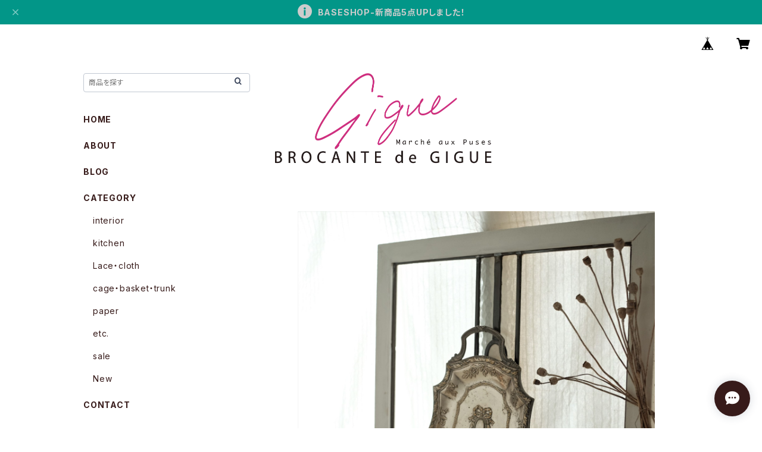

--- FILE ---
content_type: text/html; charset=UTF-8
request_url: https://gigue.base.shop/items/50192561/reviews?format=user&score=all&page=1
body_size: 1581
content:
				<li class="review01__listChild">
			<figure class="review01__itemInfo">
				<a href="/items/78370063" class="review01__imgWrap">
					<img src="https://baseec-img-mng.akamaized.net/images/item/origin/11572f025b16e6cc6562a43409ffc09e.jpg?imformat=generic&q=90&im=Resize,width=146,type=normal" alt="シンプルでも味のある額ブチ" class="review01__img">
				</a>
				<figcaption class="review01__item">
					<i class="review01__iconImg ico--good"></i>
					<p class="review01__itemName">シンプルでも味のある額ブチ</p>
										<time datetime="2025-05-20" class="review01__date">2025/05/20</time>
				</figcaption>
			</figure><!-- /.review01__itemInfo -->
						<p class="review01__comment">代官山蚤の市で、素敵な商品がたくさんあって印象的でした！お客様が多く😅後日オンラインでお買物させて頂きました。
欲しかったサイズ感で品のあるフレームに出会えてよかったです。また、お早いご対応ありがとうございました。</p>
									<p class="review01__reply">こんばんは
代官山にもきていただいたんですね
嬉しいお言葉までいただきありがとうございます。
同じように
ブースに入れなかったというお声沢山いただいて
申し訳ない気持ちいっぱいです。
また今回はオンラインでご購入いただきありがとうございます。
今後ともよろしくお願い致します。</p>
					</li>
				<li class="review01__listChild">
			<figure class="review01__itemInfo">
				<a href="/items/86239788" class="review01__imgWrap">
					<img src="https://baseec-img-mng.akamaized.net/images/item/origin/6ce48b9de9de4ed8387cfee46eea1b1a.jpg?imformat=generic&q=90&im=Resize,width=146,type=normal" alt="聖母マリアがエンボスされた小さめの聖書" class="review01__img">
				</a>
				<figcaption class="review01__item">
					<i class="review01__iconImg ico--good"></i>
					<p class="review01__itemName">聖母マリアがエンボスされた小さめの聖書</p>
										<time datetime="2024-06-27" class="review01__date">2024/06/27</time>
				</figcaption>
			</figure><!-- /.review01__itemInfo -->
						<p class="review01__comment">小さいながらも厳かな雰囲気が溢れ心穏やかになれるそんなお品ものに大満足です。素敵なお品ものをお譲り頂きありがとうございます。</p>
									<p class="review01__reply">こんにちは
とても嬉しいお言葉をいただきありがとうございます。
一期一会のものたちです
どうぞ愛しんでいただけたらと思います。
素敵な方の元にお届けする事ができてとても幸せです。この度は本当にありがとうございました。</p>
					</li>
				<li class="review01__listChild">
			<figure class="review01__itemInfo">
				<a href="/items/87650049" class="review01__imgWrap">
					<img src="https://baseec-img-mng.akamaized.net/images/item/origin/9548044d747e26cbd9c759c10e0ef239.jpg?imformat=generic&q=90&im=Resize,width=146,type=normal" alt="陶器製のマリアさまのベニチェ" class="review01__img">
				</a>
				<figcaption class="review01__item">
					<i class="review01__iconImg ico--good"></i>
					<p class="review01__itemName">陶器製のマリアさまのベニチェ</p>
										<time datetime="2024-06-27" class="review01__date">2024/06/27</time>
				</figcaption>
			</figure><!-- /.review01__itemInfo -->
						<p class="review01__comment">素朴で温かみのあるお品ものでした。大切に引き継いでいきたいです。ありがとうございました。</p>
								</li>
				<li class="review01__listChild">
			<figure class="review01__itemInfo">
				<a href="/items/75521509" class="review01__imgWrap">
					<img src="https://baseec-img-mng.akamaized.net/images/item/origin/102d2f93055427e0654f3dc46074bdbf.jpg?imformat=generic&q=90&im=Resize,width=146,type=normal" alt="蓋付き陶器の ソープディッシュ" class="review01__img">
				</a>
				<figcaption class="review01__item">
					<i class="review01__iconImg ico--good"></i>
					<p class="review01__itemName">蓋付き陶器の ソープディッシュ</p>
										<time datetime="2024-03-27" class="review01__date">2024/03/27</time>
				</figcaption>
			</figure><!-- /.review01__itemInfo -->
								</li>
				<li class="review01__listChild">
			<figure class="review01__itemInfo">
				<a href="/items/22357561" class="review01__imgWrap">
					<img src="https://baseec-img-mng.akamaized.net/images/item/origin/53650832f48399c1c4c8095cd7ee8261.jpg?imformat=generic&q=90&im=Resize,width=146,type=normal" alt="フランス ネルソン社 洋書" class="review01__img">
				</a>
				<figcaption class="review01__item">
					<i class="review01__iconImg ico--good"></i>
					<p class="review01__itemName">フランス ネルソン社 洋書</p>
										<time datetime="2021-10-04" class="review01__date">2021/10/04</time>
				</figcaption>
			</figure><!-- /.review01__itemInfo -->
								</li>
				<li class="review01__listChild">
			<figure class="review01__itemInfo">
				<a href="/items/40725218" class="review01__imgWrap">
					<img src="/i/testpro1.png" alt="花柄のケース" class="review01__img">
				</a>
				<figcaption class="review01__item">
					<i class="review01__iconImg ico--good"></i>
					<p class="review01__itemName">花柄のケース</p>
										<time datetime="2021-03-04" class="review01__date">2021/03/04</time>
				</figcaption>
			</figure><!-- /.review01__itemInfo -->
						<p class="review01__comment">表側のスミレの可憐な姿も、裏側のアール・ヌーヴォー調の蔦の繊細な模様も美しく、とても素敵な銀色のケースです。状態も良く(蓋もピタリと締まりましたヨ！)嬉しいです。何を入れようか、どこに飾ろうかと色々考えるのも楽しいお品です。素敵なお品をありがとうございました😊</p>
									<p class="review01__reply">とても嬉しいお言葉をいただきありがとうございます。こちらのケースは本当に素敵だと思い私も一目惚れしたものです。気に入っていただきこんな幸せな事はありません。どうぞ末長く愛しんであげてください。ありがとうございました。</p>
					</li>
				<li class="review01__listChild">
			<figure class="review01__itemInfo">
				<a href="/items/31458098" class="review01__imgWrap">
					<img src="/i/testpro1.png" alt="オーバル型のシルバーメッキの小ぶりなトレイ" class="review01__img">
				</a>
				<figcaption class="review01__item">
					<i class="review01__iconImg ico--good"></i>
					<p class="review01__itemName">オーバル型のシルバーメッキの小ぶりなトレイ</p>
										<time datetime="2020-10-12" class="review01__date">2020/10/12</time>
				</figcaption>
			</figure><!-- /.review01__itemInfo -->
								</li>
				<li class="review01__listChild">
			<figure class="review01__itemInfo">
				<a href="/items/27810355" class="review01__imgWrap">
					<img src="/i/testpro1.png" alt="フランスブロカント　ツバメのプレート" class="review01__img">
				</a>
				<figcaption class="review01__item">
					<i class="review01__iconImg ico--good"></i>
					<p class="review01__itemName">フランスブロカント　ツバメのプレート</p>
										<time datetime="2020-06-13" class="review01__date">2020/06/13</time>
				</figcaption>
			</figure><!-- /.review01__itemInfo -->
								</li>
				<li class="review01__listChild">
			<figure class="review01__itemInfo">
				<a href="/items/22170342" class="review01__imgWrap">
					<img src="/i/testpro1.png" alt="フランス ブロカント ナンバープレート 20" class="review01__img">
				</a>
				<figcaption class="review01__item">
					<i class="review01__iconImg ico--good"></i>
					<p class="review01__itemName">フランス ブロカント ナンバープレート 20</p>
										<time datetime="2020-05-01" class="review01__date">2020/05/01</time>
				</figcaption>
			</figure><!-- /.review01__itemInfo -->
								</li>
		